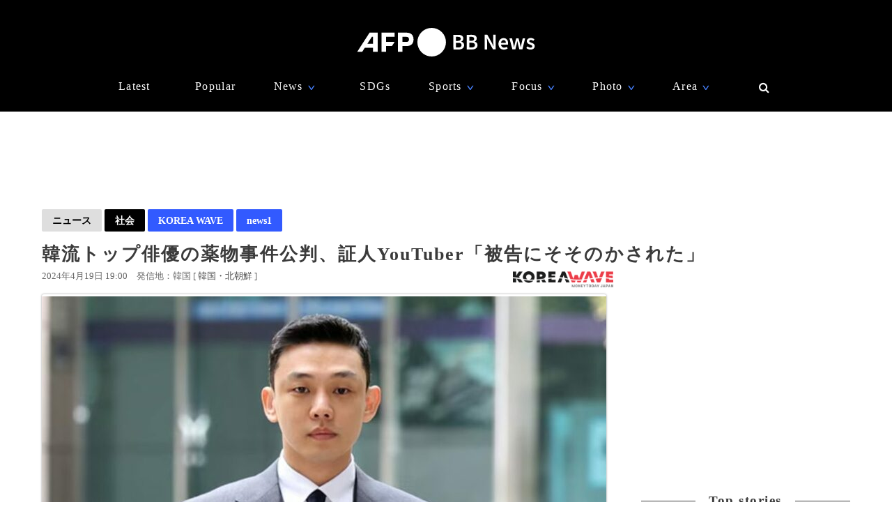

--- FILE ---
content_type: text/html; charset=utf-8
request_url: https://www.google.com/recaptcha/api2/aframe
body_size: 266
content:
<!DOCTYPE HTML><html><head><meta http-equiv="content-type" content="text/html; charset=UTF-8"></head><body><script nonce="C-snqut91c6pXIzU3CeakQ">/** Anti-fraud and anti-abuse applications only. See google.com/recaptcha */ try{var clients={'sodar':'https://pagead2.googlesyndication.com/pagead/sodar?'};window.addEventListener("message",function(a){try{if(a.source===window.parent){var b=JSON.parse(a.data);var c=clients[b['id']];if(c){var d=document.createElement('img');d.src=c+b['params']+'&rc='+(localStorage.getItem("rc::a")?sessionStorage.getItem("rc::b"):"");window.document.body.appendChild(d);sessionStorage.setItem("rc::e",parseInt(sessionStorage.getItem("rc::e")||0)+1);localStorage.setItem("rc::h",'1769756104242');}}}catch(b){}});window.parent.postMessage("_grecaptcha_ready", "*");}catch(b){}</script></body></html>

--- FILE ---
content_type: application/javascript; charset=utf-8
request_url: https://fundingchoicesmessages.google.com/f/AGSKWxX0i_JoxLRPp8ifp9whZKjDxfwVr2ah4KLQLEAiiYLTPE5NZBlrdunQYYAGt5L60_jFxBloPOiEHE2bkt6y02JutkkmgnzNCyxptCqvPMeltsQ35Ve8452uffVBTAioVwRSQEPJPz384i1er3DKrvMcrO0Vnf19BRUzr4yngj_9FsWoRtxyqNOm4qXV/_/blogadsbg.&adname=/ad_syshome._728x90v1._468x60.
body_size: -1285
content:
window['58ff47b6-d095-4cea-960b-38a5d7277142'] = true;